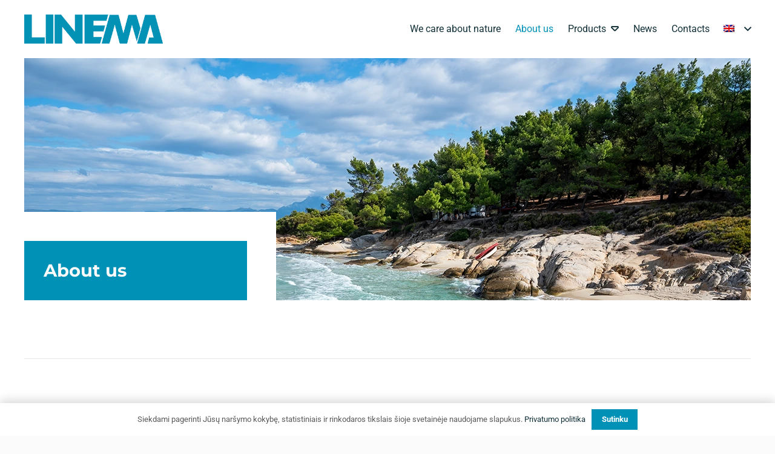

--- FILE ---
content_type: text/html; charset=UTF-8
request_url: https://www.linema.lt/en/about-us
body_size: 12925
content:
<!DOCTYPE HTML>
<html lang="en-US">
<head>
	<meta charset="UTF-8">
	<title>About us &#8211; Linema</title>
<meta name='robots' content='max-image-preview:large' />
	<style>img:is([sizes="auto" i], [sizes^="auto," i]) { contain-intrinsic-size: 3000px 1500px }</style>
	<link rel="alternate" hreflang="en" href="https://www.linema.lt/en/about-us" />
<link rel="alternate" hreflang="lt" href="https://www.linema.lt/apie-mus" />
<link rel="alternate" hreflang="x-default" href="https://www.linema.lt/apie-mus" />
<link rel="alternate" type="application/rss+xml" title="Linema &raquo; Feed" href="https://www.linema.lt/en/feed" />
<link rel="alternate" type="application/rss+xml" title="Linema &raquo; Comments Feed" href="https://www.linema.lt/en/comments/feed" />
<meta name="viewport" content="width=device-width, initial-scale=1">
<meta name="SKYPE_TOOLBAR" content="SKYPE_TOOLBAR_PARSER_COMPATIBLE">
<meta name="theme-color" content="#f3f3f3">
<meta property="og:title" content="About us &#8211; Linema">
<meta property="og:url" content="https://www.linema.lt/en/about-us">
<meta property="og:locale" content="en_US">
<meta property="og:site_name" content="Linema">
<meta property="og:type" content="website">
<meta property="og:image" content="https://www.linema.lt/wp-content/uploads/2022/08/filtrai-bg-1024x341.webp" itemprop="image">
<script>
window._wpemojiSettings = {"baseUrl":"https:\/\/s.w.org\/images\/core\/emoji\/16.0.1\/72x72\/","ext":".png","svgUrl":"https:\/\/s.w.org\/images\/core\/emoji\/16.0.1\/svg\/","svgExt":".svg","source":{"concatemoji":"https:\/\/www.linema.lt\/wp-includes\/js\/wp-emoji-release.min.js?ver=6.8.3"}};
/*! This file is auto-generated */
!function(s,n){var o,i,e;function c(e){try{var t={supportTests:e,timestamp:(new Date).valueOf()};sessionStorage.setItem(o,JSON.stringify(t))}catch(e){}}function p(e,t,n){e.clearRect(0,0,e.canvas.width,e.canvas.height),e.fillText(t,0,0);var t=new Uint32Array(e.getImageData(0,0,e.canvas.width,e.canvas.height).data),a=(e.clearRect(0,0,e.canvas.width,e.canvas.height),e.fillText(n,0,0),new Uint32Array(e.getImageData(0,0,e.canvas.width,e.canvas.height).data));return t.every(function(e,t){return e===a[t]})}function u(e,t){e.clearRect(0,0,e.canvas.width,e.canvas.height),e.fillText(t,0,0);for(var n=e.getImageData(16,16,1,1),a=0;a<n.data.length;a++)if(0!==n.data[a])return!1;return!0}function f(e,t,n,a){switch(t){case"flag":return n(e,"\ud83c\udff3\ufe0f\u200d\u26a7\ufe0f","\ud83c\udff3\ufe0f\u200b\u26a7\ufe0f")?!1:!n(e,"\ud83c\udde8\ud83c\uddf6","\ud83c\udde8\u200b\ud83c\uddf6")&&!n(e,"\ud83c\udff4\udb40\udc67\udb40\udc62\udb40\udc65\udb40\udc6e\udb40\udc67\udb40\udc7f","\ud83c\udff4\u200b\udb40\udc67\u200b\udb40\udc62\u200b\udb40\udc65\u200b\udb40\udc6e\u200b\udb40\udc67\u200b\udb40\udc7f");case"emoji":return!a(e,"\ud83e\udedf")}return!1}function g(e,t,n,a){var r="undefined"!=typeof WorkerGlobalScope&&self instanceof WorkerGlobalScope?new OffscreenCanvas(300,150):s.createElement("canvas"),o=r.getContext("2d",{willReadFrequently:!0}),i=(o.textBaseline="top",o.font="600 32px Arial",{});return e.forEach(function(e){i[e]=t(o,e,n,a)}),i}function t(e){var t=s.createElement("script");t.src=e,t.defer=!0,s.head.appendChild(t)}"undefined"!=typeof Promise&&(o="wpEmojiSettingsSupports",i=["flag","emoji"],n.supports={everything:!0,everythingExceptFlag:!0},e=new Promise(function(e){s.addEventListener("DOMContentLoaded",e,{once:!0})}),new Promise(function(t){var n=function(){try{var e=JSON.parse(sessionStorage.getItem(o));if("object"==typeof e&&"number"==typeof e.timestamp&&(new Date).valueOf()<e.timestamp+604800&&"object"==typeof e.supportTests)return e.supportTests}catch(e){}return null}();if(!n){if("undefined"!=typeof Worker&&"undefined"!=typeof OffscreenCanvas&&"undefined"!=typeof URL&&URL.createObjectURL&&"undefined"!=typeof Blob)try{var e="postMessage("+g.toString()+"("+[JSON.stringify(i),f.toString(),p.toString(),u.toString()].join(",")+"));",a=new Blob([e],{type:"text/javascript"}),r=new Worker(URL.createObjectURL(a),{name:"wpTestEmojiSupports"});return void(r.onmessage=function(e){c(n=e.data),r.terminate(),t(n)})}catch(e){}c(n=g(i,f,p,u))}t(n)}).then(function(e){for(var t in e)n.supports[t]=e[t],n.supports.everything=n.supports.everything&&n.supports[t],"flag"!==t&&(n.supports.everythingExceptFlag=n.supports.everythingExceptFlag&&n.supports[t]);n.supports.everythingExceptFlag=n.supports.everythingExceptFlag&&!n.supports.flag,n.DOMReady=!1,n.readyCallback=function(){n.DOMReady=!0}}).then(function(){return e}).then(function(){var e;n.supports.everything||(n.readyCallback(),(e=n.source||{}).concatemoji?t(e.concatemoji):e.wpemoji&&e.twemoji&&(t(e.twemoji),t(e.wpemoji)))}))}((window,document),window._wpemojiSettings);
</script>
<style id='wp-emoji-styles-inline-css'>

	img.wp-smiley, img.emoji {
		display: inline !important;
		border: none !important;
		box-shadow: none !important;
		height: 1em !important;
		width: 1em !important;
		margin: 0 0.07em !important;
		vertical-align: -0.1em !important;
		background: none !important;
		padding: 0 !important;
	}
</style>
<style id='classic-theme-styles-inline-css'>
/*! This file is auto-generated */
.wp-block-button__link{color:#fff;background-color:#32373c;border-radius:9999px;box-shadow:none;text-decoration:none;padding:calc(.667em + 2px) calc(1.333em + 2px);font-size:1.125em}.wp-block-file__button{background:#32373c;color:#fff;text-decoration:none}
</style>
<link rel='stylesheet' id='contact-form-7-css' href='https://www.linema.lt/wp-content/plugins/contact-form-7/includes/css/styles.css?ver=5.6.3' media='all' />
<link rel='stylesheet' id='us-theme-css' href='https://www.linema.lt/wp-content/uploads/us-assets/www.linema.lt.css?ver=8225c399' media='all' />
<script id="wpml-cookie-js-extra">
var wpml_cookies = {"wp-wpml_current_language":{"value":"en","expires":1,"path":"\/"}};
var wpml_cookies = {"wp-wpml_current_language":{"value":"en","expires":1,"path":"\/"}};
</script>
<script src="https://www.linema.lt/wp-content/plugins/sitepress-multilingual-cms/res/js/cookies/language-cookie.js?ver=476000" id="wpml-cookie-js" defer data-wp-strategy="defer"></script>
<link rel="https://api.w.org/" href="https://www.linema.lt/en/wp-json/" /><link rel="alternate" title="JSON" type="application/json" href="https://www.linema.lt/en/wp-json/wp/v2/pages/397" /><link rel="EditURI" type="application/rsd+xml" title="RSD" href="https://www.linema.lt/xmlrpc.php?rsd" />
<meta name="generator" content="WordPress 6.8.3" />
<link rel="canonical" href="https://www.linema.lt/en/about-us" />
<link rel='shortlink' href='https://www.linema.lt/en?p=397' />
<link rel="alternate" title="oEmbed (JSON)" type="application/json+oembed" href="https://www.linema.lt/en/wp-json/oembed/1.0/embed?url=https%3A%2F%2Fwww.linema.lt%2Fen%2Fabout-us" />
<link rel="alternate" title="oEmbed (XML)" type="text/xml+oembed" href="https://www.linema.lt/en/wp-json/oembed/1.0/embed?url=https%3A%2F%2Fwww.linema.lt%2Fen%2Fabout-us&#038;format=xml" />
<meta name="generator" content="WPML ver:4.7.6 stt:1,32;" />
		<script>
			if ( ! /Android|webOS|iPhone|iPad|iPod|BlackBerry|IEMobile|Opera Mini/i.test( navigator.userAgent ) ) {
				var root = document.getElementsByTagName( 'html' )[ 0 ]
				root.className += " no-touch";
			}
		</script>
		<meta name="generator" content="Powered by WPBakery Page Builder - drag and drop page builder for WordPress."/>
<link rel="icon" href="https://www.linema.lt/wp-content/uploads/2022/08/linema-favicon-150x150.png" sizes="32x32" />
<link rel="icon" href="https://www.linema.lt/wp-content/uploads/2022/08/linema-favicon-300x300.png" sizes="192x192" />
<link rel="apple-touch-icon" href="https://www.linema.lt/wp-content/uploads/2022/08/linema-favicon-300x300.png" />
<meta name="msapplication-TileImage" content="https://www.linema.lt/wp-content/uploads/2022/08/linema-favicon-300x300.png" />
<noscript><style> .wpb_animate_when_almost_visible { opacity: 1; }</style></noscript>		<style id="us-icon-fonts">@font-face{font-display:block;font-style:normal;font-family:"fontawesome";font-weight:900;src:url("https://www.linema.lt/wp-content/themes/linema/fonts/fa-solid-900.woff2?ver=1.8.2") format("woff2"),url("https://www.linema.lt/wp-content/themes/linema/fonts/fa-solid-900.woff?ver=1.8.2") format("woff")}.fas{font-family:"fontawesome";font-weight:900}@font-face{font-display:block;font-style:normal;font-family:"fontawesome";font-weight:400;src:url("https://www.linema.lt/wp-content/themes/linema/fonts/fa-regular-400.woff2?ver=1.8.2") format("woff2"),url("https://www.linema.lt/wp-content/themes/linema/fonts/fa-regular-400.woff?ver=1.8.2") format("woff")}.far{font-family:"fontawesome";font-weight:400}@font-face{font-display:block;font-style:normal;font-family:"fontawesome";font-weight:300;src:url("https://www.linema.lt/wp-content/themes/linema/fonts/fa-light-300.woff2?ver=1.8.2") format("woff2"),url("https://www.linema.lt/wp-content/themes/linema/fonts/fa-light-300.woff?ver=1.8.2") format("woff")}.fal{font-family:"fontawesome";font-weight:300}@font-face{font-display:block;font-style:normal;font-family:"Font Awesome 5 Duotone";font-weight:900;src:url("https://www.linema.lt/wp-content/themes/linema/fonts/fa-duotone-900.woff2?ver=1.8.2") format("woff2"),url("https://www.linema.lt/wp-content/themes/linema/fonts/fa-duotone-900.woff?ver=1.8.2") format("woff")}.fad{font-family:"Font Awesome 5 Duotone";font-weight:900}.fad{position:relative}.fad:before{position:absolute}.fad:after{opacity:0.4}@font-face{font-display:block;font-style:normal;font-family:"Font Awesome 5 Brands";font-weight:400;src:url("https://www.linema.lt/wp-content/themes/linema/fonts/fa-brands-400.woff2?ver=1.8.2") format("woff2"),url("https://www.linema.lt/wp-content/themes/linema/fonts/fa-brands-400.woff?ver=1.8.2") format("woff")}.fab{font-family:"Font Awesome 5 Brands";font-weight:400}@font-face{font-display:block;font-style:normal;font-family:"Material Icons";font-weight:400;src:url("https://www.linema.lt/wp-content/themes/linema/fonts/material-icons.woff2?ver=1.8.2") format("woff2"),url("https://www.linema.lt/wp-content/themes/linema/fonts/material-icons.woff?ver=1.8.2") format("woff")}.material-icons{font-family:"Material Icons";font-weight:400}</style>
				<style id="us-header-css"> .l-subheader.at_middle,.l-subheader.at_middle .w-dropdown-list,.l-subheader.at_middle .type_mobile .w-nav-list.level_1{background:var(--color-header-middle-bg);color:var(--color-header-middle-text)}.no-touch .l-subheader.at_middle a:hover,.no-touch .l-header.bg_transparent .l-subheader.at_middle .w-dropdown.opened a:hover{color:var(--color-header-middle-text-hover)}.l-header.bg_transparent:not(.sticky) .l-subheader.at_middle{background:var(--color-header-transparent-bg);color:var(--color-header-transparent-text)}.no-touch .l-header.bg_transparent:not(.sticky) .at_middle .w-cart-link:hover,.no-touch .l-header.bg_transparent:not(.sticky) .at_middle .w-text a:hover,.no-touch .l-header.bg_transparent:not(.sticky) .at_middle .w-html a:hover,.no-touch .l-header.bg_transparent:not(.sticky) .at_middle .w-nav>a:hover,.no-touch .l-header.bg_transparent:not(.sticky) .at_middle .w-menu a:hover,.no-touch .l-header.bg_transparent:not(.sticky) .at_middle .w-search>a:hover,.no-touch .l-header.bg_transparent:not(.sticky) .at_middle .w-dropdown a:hover,.no-touch .l-header.bg_transparent:not(.sticky) .at_middle .type_desktop .menu-item.level_1:hover>a{color:var(--color-header-transparent-text-hover)}.header_ver .l-header{background:var(--color-header-middle-bg);color:var(--color-header-middle-text)}@media (min-width:1201px){.hidden_for_default{display:none!important}.l-subheader.at_top{display:none}.l-subheader.at_bottom{display:none}.l-header{position:relative;z-index:111;width:100%}.l-subheader{margin:0 auto}.l-subheader.width_full{padding-left:1.5rem;padding-right:1.5rem}.l-subheader-h{display:flex;align-items:center;position:relative;margin:0 auto;height:inherit}.w-header-show{display:none}.l-header.pos_fixed{position:fixed;left:0}.l-header.pos_fixed:not(.notransition) .l-subheader{transition-property:transform,background,box-shadow,line-height,height;transition-duration:0.3s;transition-timing-function:cubic-bezier(.78,.13,.15,.86)}.header_hor .l-header.sticky_auto_hide{transition:transform 0.3s cubic-bezier(.78,.13,.15,.86) 0.1s}.header_hor .l-header.sticky_auto_hide.down{transform:translateY(-110%)}.l-header.bg_transparent:not(.sticky) .l-subheader{box-shadow:none!important;background:none}.l-header.bg_transparent~.l-main .l-section.width_full.height_auto:first-of-type>.l-section-h{padding-top:0!important;padding-bottom:0!important}.l-header.pos_static.bg_transparent{position:absolute;left:0}.l-subheader.width_full .l-subheader-h{max-width:none!important}.l-header.shadow_thin .l-subheader.at_middle,.l-header.shadow_thin .l-subheader.at_bottom{box-shadow:0 1px 0 rgba(0,0,0,0.08)}.l-header.shadow_wide .l-subheader.at_middle,.l-header.shadow_wide .l-subheader.at_bottom{box-shadow:0 3px 5px -1px rgba(0,0,0,0.1),0 2px 1px -1px rgba(0,0,0,0.05)}.header_hor .l-subheader-cell>.w-cart{margin-left:0;margin-right:0}:root{--header-height:96px;--header-sticky-height:60px}.l-header:before{content:'96'}.l-header.sticky:before{content:'60'}.l-subheader.at_top{line-height:40px;height:40px}.l-header.sticky .l-subheader.at_top{line-height:40px;height:40px}.l-subheader.at_middle{line-height:96px;height:96px}.l-header.sticky .l-subheader.at_middle{line-height:60px;height:60px}.l-subheader.at_bottom{line-height:50px;height:50px}.l-header.sticky .l-subheader.at_bottom{line-height:50px;height:50px}.headerinpos_above .l-header.pos_fixed{overflow:hidden;transition:transform 0.3s;transform:translate3d(0,-100%,0)}.headerinpos_above .l-header.pos_fixed.sticky{overflow:visible;transform:none}.headerinpos_above .l-header.pos_fixed~.l-section>.l-section-h,.headerinpos_above .l-header.pos_fixed~.l-main .l-section:first-of-type>.l-section-h{padding-top:0!important}.headerinpos_below .l-header.pos_fixed:not(.sticky){position:absolute;top:100%}.headerinpos_below .l-header.pos_fixed~.l-main>.l-section:first-of-type>.l-section-h{padding-top:0!important}.headerinpos_below .l-header.pos_fixed~.l-main .l-section.full_height:nth-of-type(2){min-height:100vh}.headerinpos_below .l-header.pos_fixed~.l-main>.l-section:nth-of-type(2)>.l-section-h{padding-top:var(--header-height)}.headerinpos_bottom .l-header.pos_fixed:not(.sticky){position:absolute;top:100vh}.headerinpos_bottom .l-header.pos_fixed~.l-main>.l-section:first-of-type>.l-section-h{padding-top:0!important}.headerinpos_bottom .l-header.pos_fixed~.l-main>.l-section:first-of-type>.l-section-h{padding-bottom:var(--header-height)}.headerinpos_bottom .l-header.pos_fixed.bg_transparent~.l-main .l-section.valign_center:not(.height_auto):first-of-type>.l-section-h{top:calc( var(--header-height) / 2 )}.headerinpos_bottom .l-header.pos_fixed:not(.sticky) .w-cart-dropdown,.headerinpos_bottom .l-header.pos_fixed:not(.sticky) .w-nav.type_desktop .w-nav-list.level_2{bottom:100%;transform-origin:0 100%}.headerinpos_bottom .l-header.pos_fixed:not(.sticky) .w-nav.type_mobile.m_layout_dropdown .w-nav-list.level_1{top:auto;bottom:100%;box-shadow:var(--box-shadow-up)}.headerinpos_bottom .l-header.pos_fixed:not(.sticky) .w-nav.type_desktop .w-nav-list.level_3,.headerinpos_bottom .l-header.pos_fixed:not(.sticky) .w-nav.type_desktop .w-nav-list.level_4{top:auto;bottom:0;transform-origin:0 100%}.headerinpos_bottom .l-header.pos_fixed:not(.sticky) .w-dropdown-list{top:auto;bottom:-0.4em;padding-top:0.4em;padding-bottom:2.4em}.admin-bar .l-header.pos_static.bg_solid~.l-main .l-section.full_height:first-of-type{min-height:calc( 100vh - var(--header-height) - 32px )}.admin-bar .l-header.pos_fixed:not(.sticky_auto_hide)~.l-main .l-section.full_height:not(:first-of-type){min-height:calc( 100vh - var(--header-sticky-height) - 32px )}.admin-bar.headerinpos_below .l-header.pos_fixed~.l-main .l-section.full_height:nth-of-type(2){min-height:calc(100vh - 32px)}}@media (min-width:994px) and (max-width:1200px){.hidden_for_default{display:none!important}.l-subheader.at_top{display:none}.l-subheader.at_bottom{display:none}.l-header{position:relative;z-index:111;width:100%}.l-subheader{margin:0 auto}.l-subheader.width_full{padding-left:1.5rem;padding-right:1.5rem}.l-subheader-h{display:flex;align-items:center;position:relative;margin:0 auto;height:inherit}.w-header-show{display:none}.l-header.pos_fixed{position:fixed;left:0}.l-header.pos_fixed:not(.notransition) .l-subheader{transition-property:transform,background,box-shadow,line-height,height;transition-duration:0.3s;transition-timing-function:cubic-bezier(.78,.13,.15,.86)}.header_hor .l-header.sticky_auto_hide{transition:transform 0.3s cubic-bezier(.78,.13,.15,.86) 0.1s}.header_hor .l-header.sticky_auto_hide.down{transform:translateY(-110%)}.l-header.bg_transparent:not(.sticky) .l-subheader{box-shadow:none!important;background:none}.l-header.bg_transparent~.l-main .l-section.width_full.height_auto:first-of-type>.l-section-h{padding-top:0!important;padding-bottom:0!important}.l-header.pos_static.bg_transparent{position:absolute;left:0}.l-subheader.width_full .l-subheader-h{max-width:none!important}.l-header.shadow_thin .l-subheader.at_middle,.l-header.shadow_thin .l-subheader.at_bottom{box-shadow:0 1px 0 rgba(0,0,0,0.08)}.l-header.shadow_wide .l-subheader.at_middle,.l-header.shadow_wide .l-subheader.at_bottom{box-shadow:0 3px 5px -1px rgba(0,0,0,0.1),0 2px 1px -1px rgba(0,0,0,0.05)}.header_hor .l-subheader-cell>.w-cart{margin-left:0;margin-right:0}:root{--header-height:96px;--header-sticky-height:60px}.l-header:before{content:'96'}.l-header.sticky:before{content:'60'}.l-subheader.at_top{line-height:40px;height:40px}.l-header.sticky .l-subheader.at_top{line-height:40px;height:40px}.l-subheader.at_middle{line-height:96px;height:96px}.l-header.sticky .l-subheader.at_middle{line-height:60px;height:60px}.l-subheader.at_bottom{line-height:50px;height:50px}.l-header.sticky .l-subheader.at_bottom{line-height:50px;height:50px}.headerinpos_above .l-header.pos_fixed{overflow:hidden;transition:transform 0.3s;transform:translate3d(0,-100%,0)}.headerinpos_above .l-header.pos_fixed.sticky{overflow:visible;transform:none}.headerinpos_above .l-header.pos_fixed~.l-section>.l-section-h,.headerinpos_above .l-header.pos_fixed~.l-main .l-section:first-of-type>.l-section-h{padding-top:0!important}.headerinpos_below .l-header.pos_fixed:not(.sticky){position:absolute;top:100%}.headerinpos_below .l-header.pos_fixed~.l-main>.l-section:first-of-type>.l-section-h{padding-top:0!important}.headerinpos_below .l-header.pos_fixed~.l-main .l-section.full_height:nth-of-type(2){min-height:100vh}.headerinpos_below .l-header.pos_fixed~.l-main>.l-section:nth-of-type(2)>.l-section-h{padding-top:var(--header-height)}.headerinpos_bottom .l-header.pos_fixed:not(.sticky){position:absolute;top:100vh}.headerinpos_bottom .l-header.pos_fixed~.l-main>.l-section:first-of-type>.l-section-h{padding-top:0!important}.headerinpos_bottom .l-header.pos_fixed~.l-main>.l-section:first-of-type>.l-section-h{padding-bottom:var(--header-height)}.headerinpos_bottom .l-header.pos_fixed.bg_transparent~.l-main .l-section.valign_center:not(.height_auto):first-of-type>.l-section-h{top:calc( var(--header-height) / 2 )}.headerinpos_bottom .l-header.pos_fixed:not(.sticky) .w-cart-dropdown,.headerinpos_bottom .l-header.pos_fixed:not(.sticky) .w-nav.type_desktop .w-nav-list.level_2{bottom:100%;transform-origin:0 100%}.headerinpos_bottom .l-header.pos_fixed:not(.sticky) .w-nav.type_mobile.m_layout_dropdown .w-nav-list.level_1{top:auto;bottom:100%;box-shadow:var(--box-shadow-up)}.headerinpos_bottom .l-header.pos_fixed:not(.sticky) .w-nav.type_desktop .w-nav-list.level_3,.headerinpos_bottom .l-header.pos_fixed:not(.sticky) .w-nav.type_desktop .w-nav-list.level_4{top:auto;bottom:0;transform-origin:0 100%}.headerinpos_bottom .l-header.pos_fixed:not(.sticky) .w-dropdown-list{top:auto;bottom:-0.4em;padding-top:0.4em;padding-bottom:2.4em}.admin-bar .l-header.pos_static.bg_solid~.l-main .l-section.full_height:first-of-type{min-height:calc( 100vh - var(--header-height) - 32px )}.admin-bar .l-header.pos_fixed:not(.sticky_auto_hide)~.l-main .l-section.full_height:not(:first-of-type){min-height:calc( 100vh - var(--header-sticky-height) - 32px )}.admin-bar.headerinpos_below .l-header.pos_fixed~.l-main .l-section.full_height:nth-of-type(2){min-height:calc(100vh - 32px)}}@media (min-width:601px) and (max-width:993px){.hidden_for_default{display:none!important}.l-subheader.at_top{display:none}.l-subheader.at_bottom{display:none}.l-header{position:relative;z-index:111;width:100%}.l-subheader{margin:0 auto}.l-subheader.width_full{padding-left:1.5rem;padding-right:1.5rem}.l-subheader-h{display:flex;align-items:center;position:relative;margin:0 auto;height:inherit}.w-header-show{display:none}.l-header.pos_fixed{position:fixed;left:0}.l-header.pos_fixed:not(.notransition) .l-subheader{transition-property:transform,background,box-shadow,line-height,height;transition-duration:0.3s;transition-timing-function:cubic-bezier(.78,.13,.15,.86)}.header_hor .l-header.sticky_auto_hide{transition:transform 0.3s cubic-bezier(.78,.13,.15,.86) 0.1s}.header_hor .l-header.sticky_auto_hide.down{transform:translateY(-110%)}.l-header.bg_transparent:not(.sticky) .l-subheader{box-shadow:none!important;background:none}.l-header.bg_transparent~.l-main .l-section.width_full.height_auto:first-of-type>.l-section-h{padding-top:0!important;padding-bottom:0!important}.l-header.pos_static.bg_transparent{position:absolute;left:0}.l-subheader.width_full .l-subheader-h{max-width:none!important}.l-header.shadow_thin .l-subheader.at_middle,.l-header.shadow_thin .l-subheader.at_bottom{box-shadow:0 1px 0 rgba(0,0,0,0.08)}.l-header.shadow_wide .l-subheader.at_middle,.l-header.shadow_wide .l-subheader.at_bottom{box-shadow:0 3px 5px -1px rgba(0,0,0,0.1),0 2px 1px -1px rgba(0,0,0,0.05)}.header_hor .l-subheader-cell>.w-cart{margin-left:0;margin-right:0}:root{--header-height:72px;--header-sticky-height:72px}.l-header:before{content:'72'}.l-header.sticky:before{content:'72'}.l-subheader.at_top{line-height:40px;height:40px}.l-header.sticky .l-subheader.at_top{line-height:40px;height:40px}.l-subheader.at_middle{line-height:72px;height:72px}.l-header.sticky .l-subheader.at_middle{line-height:72px;height:72px}.l-subheader.at_bottom{line-height:50px;height:50px}.l-header.sticky .l-subheader.at_bottom{line-height:50px;height:50px}}@media (max-width:600px){.hidden_for_default{display:none!important}.l-subheader.at_top{display:none}.l-subheader.at_bottom{display:none}.l-header{position:relative;z-index:111;width:100%}.l-subheader{margin:0 auto}.l-subheader.width_full{padding-left:1.5rem;padding-right:1.5rem}.l-subheader-h{display:flex;align-items:center;position:relative;margin:0 auto;height:inherit}.w-header-show{display:none}.l-header.pos_fixed{position:fixed;left:0}.l-header.pos_fixed:not(.notransition) .l-subheader{transition-property:transform,background,box-shadow,line-height,height;transition-duration:0.3s;transition-timing-function:cubic-bezier(.78,.13,.15,.86)}.header_hor .l-header.sticky_auto_hide{transition:transform 0.3s cubic-bezier(.78,.13,.15,.86) 0.1s}.header_hor .l-header.sticky_auto_hide.down{transform:translateY(-110%)}.l-header.bg_transparent:not(.sticky) .l-subheader{box-shadow:none!important;background:none}.l-header.bg_transparent~.l-main .l-section.width_full.height_auto:first-of-type>.l-section-h{padding-top:0!important;padding-bottom:0!important}.l-header.pos_static.bg_transparent{position:absolute;left:0}.l-subheader.width_full .l-subheader-h{max-width:none!important}.l-header.shadow_thin .l-subheader.at_middle,.l-header.shadow_thin .l-subheader.at_bottom{box-shadow:0 1px 0 rgba(0,0,0,0.08)}.l-header.shadow_wide .l-subheader.at_middle,.l-header.shadow_wide .l-subheader.at_bottom{box-shadow:0 3px 5px -1px rgba(0,0,0,0.1),0 2px 1px -1px rgba(0,0,0,0.05)}.header_hor .l-subheader-cell>.w-cart{margin-left:0;margin-right:0}:root{--header-height:72px;--header-sticky-height:72px}.l-header:before{content:'72'}.l-header.sticky:before{content:'72'}.l-subheader.at_top{line-height:40px;height:40px}.l-header.sticky .l-subheader.at_top{line-height:40px;height:40px}.l-subheader.at_middle{line-height:72px;height:72px}.l-header.sticky .l-subheader.at_middle{line-height:72px;height:72px}.l-subheader.at_bottom{line-height:50px;height:50px}.l-header.sticky .l-subheader.at_bottom{line-height:50px;height:50px}}@media (min-width:1201px){.ush_image_1{height:3rem!important}.l-header.sticky .ush_image_1{height:3rem!important}}@media (min-width:994px) and (max-width:1200px){.ush_image_1{height:3rem!important}.l-header.sticky .ush_image_1{height:3rem!important}}@media (min-width:601px) and (max-width:993px){.ush_image_1{height:1.5rem!important}.l-header.sticky .ush_image_1{height:1.5rem!important}}@media (max-width:600px){.ush_image_1{height:1.5rem!important}.l-header.sticky .ush_image_1{height:1.5rem!important}}.header_hor .ush_menu_1.type_desktop .menu-item.level_1>a:not(.w-btn){padding-left:0.75rem;padding-right:0.75rem}.header_hor .ush_menu_1.type_desktop .menu-item.level_1>a.w-btn{margin-left:0.75rem;margin-right:0.75rem}.header_hor .ush_menu_1.type_desktop.align-edges>.w-nav-list.level_1{margin-left:-0.75rem;margin-right:-0.75rem}.header_ver .ush_menu_1.type_desktop .menu-item.level_1>a:not(.w-btn){padding-top:0.75rem;padding-bottom:0.75rem}.header_ver .ush_menu_1.type_desktop .menu-item.level_1>a.w-btn{margin-top:0.75rem;margin-bottom:0.75rem}.ush_menu_1.type_desktop .menu-item-has-children.level_1>a>.w-nav-arrow{display:inline-block}.ush_menu_1.type_desktop .menu-item:not(.level_1){font-size:}.ush_menu_1.type_mobile .w-nav-anchor.level_1,.ush_menu_1.type_mobile .w-nav-anchor.level_1 + .w-nav-arrow{font-size:}.ush_menu_1.type_mobile .w-nav-anchor:not(.level_1),.ush_menu_1.type_mobile .w-nav-anchor:not(.level_1) + .w-nav-arrow{font-size:}@media (min-width:1201px){.ush_menu_1 .w-nav-icon{font-size:1.5rem}}@media (min-width:994px) and (max-width:1200px){.ush_menu_1 .w-nav-icon{font-size:1.5rem}}@media (min-width:601px) and (max-width:993px){.ush_menu_1 .w-nav-icon{font-size:1.5rem}}@media (max-width:600px){.ush_menu_1 .w-nav-icon{font-size:1.5rem}}.ush_menu_1 .w-nav-icon>div{border-width:3px}@media screen and (max-width:992px){.w-nav.ush_menu_1>.w-nav-list.level_1{display:none}.ush_menu_1 .w-nav-control{display:block}}.ush_menu_1 .menu-item.level_1>a:not(.w-btn):focus,.no-touch .ush_menu_1 .menu-item.level_1.opened>a:not(.w-btn),.no-touch .ush_menu_1 .menu-item.level_1:hover>a:not(.w-btn){background:transparent;color:var(--color-header-middle-text-hover)}.ush_menu_1 .menu-item.level_1.current-menu-item>a:not(.w-btn),.ush_menu_1 .menu-item.level_1.current-menu-ancestor>a:not(.w-btn),.ush_menu_1 .menu-item.level_1.current-page-ancestor>a:not(.w-btn){background:transparent;color:var(--color-header-middle-text-hover)}.l-header.bg_transparent:not(.sticky) .ush_menu_1.type_desktop .menu-item.level_1.current-menu-item>a:not(.w-btn),.l-header.bg_transparent:not(.sticky) .ush_menu_1.type_desktop .menu-item.level_1.current-menu-ancestor>a:not(.w-btn),.l-header.bg_transparent:not(.sticky) .ush_menu_1.type_desktop .menu-item.level_1.current-page-ancestor>a:not(.w-btn){background:transparent;color:var(--color-header-transparent-text-hover)}.ush_menu_1 .w-nav-list:not(.level_1){background:var(--color-header-middle-bg);color:var(--color-header-middle-text)}.no-touch .ush_menu_1 .menu-item:not(.level_1)>a:focus,.no-touch .ush_menu_1 .menu-item:not(.level_1):hover>a{background:var(--color-header-middle-bg);color:var(--color-header-middle-text-hover)}.ush_menu_1 .menu-item:not(.level_1).current-menu-item>a,.ush_menu_1 .menu-item:not(.level_1).current-menu-ancestor>a,.ush_menu_1 .menu-item:not(.level_1).current-page-ancestor>a{background:var(--color-header-middle-bg);color:var(--color-header-middle-text-hover)}</style>
		<!-- Google tag (gtag.js) -->
<script async src="https://www.googletagmanager.com/gtag/js?id=G-RLX62900G1"></script>
<script>
  window.dataLayer = window.dataLayer || [];
  function gtag(){dataLayer.push(arguments);}
  gtag('js', new Date());

  gtag('config', 'G-RLX62900G1');
</script><style id="us-design-options-css">.us_custom_0b6b9a32{padding-bottom:6rem!important}.us_custom_27763ed3{padding-top:3rem!important;padding-bottom:3rem!important}.us_custom_67001bc8{padding-top:0.75rem!important;padding-bottom:0.75rem!important}.us_custom_54456bbe{text-align:right!important}.us_custom_8f7dc2ff{max-height:25rem!important}@media (min-width:994px) and (max-width:1200px){.us_custom_0b6b9a32{padding-bottom:6rem!important}.us_custom_27763ed3{padding-top:3rem!important;padding-bottom:3rem!important}.us_custom_54456bbe{text-align:right!important}}@media (min-width:601px) and (max-width:993px){.us_custom_0b6b9a32{padding-bottom:3rem!important}.us_custom_27763ed3{padding-top:3rem!important;padding-bottom:3rem!important}.us_custom_54456bbe{text-align:left!important}}@media (max-width:600px){.us_custom_0b6b9a32{padding-bottom:1.5rem!important}.us_custom_27763ed3{padding-top:1.5rem!important;padding-bottom:1.5rem!important}.us_custom_54456bbe{text-align:left!important}}</style></head>
<body class="wp-singular page-template-default page page-id-397 wp-theme-linema l-body Linema_1.8.2 us-core_1.8.2 header_hor rounded_none headerinpos_top state_default wpb-js-composer js-comp-ver-6.9.0 vc_responsive" itemscope itemtype="https://schema.org/WebPage">

<div class="l-canvas type_wide">
	<header id="page-header" class="l-header pos_static shadow_none bg_solid id_503" itemscope itemtype="https://schema.org/WPHeader"><div class="l-subheader at_middle"><div class="l-subheader-h"><div class="l-subheader-cell at_left"><div class="w-image ush_image_1"><a href="/en/" aria-label="Link" class="w-image-h"><img width="1489" height="312" src="https://www.linema.lt/wp-content/uploads/2022/06/logo__linema.webp" class="attachment-full size-full" alt="" decoding="async" fetchpriority="high" srcset="https://www.linema.lt/wp-content/uploads/2022/06/logo__linema.webp 1489w, https://www.linema.lt/wp-content/uploads/2022/06/logo__linema-300x63.webp 300w, https://www.linema.lt/wp-content/uploads/2022/06/logo__linema-1024x215.webp 1024w" sizes="(max-width: 1489px) 100vw, 1489px" /></a></div></div><div class="l-subheader-cell at_center"></div><div class="l-subheader-cell at_right"><nav class="w-nav type_desktop ush_menu_1 theme__menu align-edges dropdown_height m_align_none m_layout_dropdown" itemscope itemtype="https://schema.org/SiteNavigationElement"><a class="w-nav-control" aria-label="Menu" href="#"><div class="w-nav-icon"><div></div></div></a><ul class="w-nav-list level_1 hide_for_mobiles hover_simple"><li id="menu-item-125" class="menu-item menu-item-type-post_type menu-item-object-page menu-item-home w-nav-item level_1 menu-item-125"><a class="w-nav-anchor level_1" href="https://www.linema.lt/en"><span class="w-nav-title">We care about nature</span><span class="w-nav-arrow"></span></a></li><li id="menu-item-126" class="menu-item menu-item-type-post_type menu-item-object-page current-menu-item page_item page-item-397 current_page_item w-nav-item level_1 menu-item-126"><a class="w-nav-anchor level_1" href="https://www.linema.lt/en/about-us"><span class="w-nav-title">About us</span><span class="w-nav-arrow"></span></a></li><li id="menu-item-130" class="menu-item menu-item-type-post_type menu-item-object-page menu-item-has-children w-nav-item level_1 menu-item-130"><a class="w-nav-anchor level_1" href="https://www.linema.lt/en/products"><span class="w-nav-title">Products</span><span class="w-nav-arrow"></span></a><ul class="w-nav-list level_2"><li id="menu-item-175" class="menu-item menu-item-type-taxonomy menu-item-object-produktu_kategorijos w-nav-item level_2 menu-item-175"><a class="w-nav-anchor level_2" href="https://www.linema.lt/en/naujiena/produktu-kategorijos/filtrai-en"><span class="w-nav-title">Filters</span><span class="w-nav-arrow"></span></a></li><li id="menu-item-174" class="menu-item menu-item-type-taxonomy menu-item-object-produktu_kategorijos w-nav-item level_2 menu-item-174"><a class="w-nav-anchor level_2" href="https://www.linema.lt/en/naujiena/produktu-kategorijos/absorbents"><span class="w-nav-title">Absorbents</span><span class="w-nav-arrow"></span></a></li><li id="menu-item-176" class="menu-item menu-item-type-taxonomy menu-item-object-produktu_kategorijos w-nav-item level_2 menu-item-176"><a class="w-nav-anchor level_2" href="https://www.linema.lt/en/naujiena/produktu-kategorijos/medicininiai-produktai-en"><span class="w-nav-title">Medical products</span><span class="w-nav-arrow"></span></a></li></ul></li><li id="menu-item-127" class="menu-item menu-item-type-post_type menu-item-object-page w-nav-item level_1 menu-item-127"><a class="w-nav-anchor level_1" href="https://www.linema.lt/en/naujienos"><span class="w-nav-title">News</span><span class="w-nav-arrow"></span></a></li><li id="menu-item-128" class="menu-item menu-item-type-post_type menu-item-object-page w-nav-item level_1 menu-item-128"><a class="w-nav-anchor level_1" href="https://www.linema.lt/en/contacts"><span class="w-nav-title">Contacts</span><span class="w-nav-arrow"></span></a></li><li class="w-nav-close"></li></ul><div class="w-nav-options hidden" onclick='return {&quot;mobileWidth&quot;:993,&quot;mobileBehavior&quot;:1}'></div></nav><div class="w-dropdown ush_dropdown_1 source_wpml dropdown_height drop_to_right open_on_click"><div class="w-dropdown-h"><div class="w-dropdown-current"><a class="w-dropdown-item" href="#"><img src="https://www.linema.lt/wp-content/plugins/sitepress-multilingual-cms/res/flags/en.png" alt="en" /><span class="w-dropdown-item-title"></span></a></div><div class="w-dropdown-list"><div class="w-dropdown-list-h"><a href="https://www.linema.lt/apie-mus" class="w-dropdown-item smooth-scroll"><img src="https://www.linema.lt/wp-content/plugins/sitepress-multilingual-cms/res/flags/lt.png" alt="lt" /><span class="w-dropdown-item-title"></span></a></div></div></div></div></div></div></div><div class="l-subheader for_hidden hidden"></div></header><main id="page-content" class="l-main" itemprop="mainContentOfPage">
	<section class="l-section wpb_row height_auto"><div class="l-section-h i-cf"><div class="g-cols vc_row via_flex valign_top type_default stacking_default"><div class="vc_col-sm-12 wpb_column vc_column_container"><div class="vc_column-inner"><div class="wpb_wrapper"><div class="w-vwrapper theme__layout-wrapper layout-wrapper__hero align_none valign_top" style="--vwrapper-gap:0"><div class="w-post-elm post_image us_custom_8f7dc2ff"><img decoding="async" width="1200" height="400" src="https://www.linema.lt/wp-content/uploads/2022/08/filtrai-bg.webp" class="attachment-full size-full wp-post-image" alt="" srcset="https://www.linema.lt/wp-content/uploads/2022/08/filtrai-bg.webp 1200w, https://www.linema.lt/wp-content/uploads/2022/08/filtrai-bg-300x100.webp 300w, https://www.linema.lt/wp-content/uploads/2022/08/filtrai-bg-1024x341.webp 1024w" sizes="(max-width: 1200px) 100vw, 1200px" /></div><h1 class="w-post-elm post_title entry-title color_link_inherit">About us</h1></div><div class="w-separator size_custom with_line width_default thick_1 style_solid color_border align_center" style="height:12rem" id="mc96"><style>@media(max-width:992px){ #mc96{height:3rem!important}}</style><div class="w-separator-h"></div></div></div></div></div></div></div></section>
<section class="l-section wpb_row us_custom_0b6b9a32 height_auto"><div class="l-section-h i-cf"><div class="g-cols vc_row via_flex valign_top type_default stacking_default"><div class="vc_col-sm-8 wpb_column vc_column_container"><div class="vc_column-inner"><div class="wpb_wrapper"><div class="w-vwrapper align_none valign_top" style="--vwrapper-gap:3rem"><div class="w-iconbox theme__iconbox iconpos_left style_default color_primary align_left"><div class="w-iconbox-icon"><i class="fas fa-leaf"></i></div><div class="w-iconbox-meta"><h2 class="w-iconbox-title">Vision</h2><div class="w-iconbox-text"><p>To become one of the leaders in the field of our operations and the most attractive partner for customers looking for innovative solutions.</p>
</div></div></div><div class="w-iconbox theme__iconbox iconpos_left style_default color_primary align_left"><div class="w-iconbox-icon"><i class="fas fa-leaf"></i></div><div class="w-iconbox-meta"><h2 class="w-iconbox-title">Goal</h2><div class="w-iconbox-text"><p>Best value for money.</p>
</div></div></div><div class="w-iconbox theme__iconbox iconpos_left style_default color_primary align_left"><div class="w-iconbox-icon"><i class="fas fa-leaf"></i></div><div class="w-iconbox-meta"><h2 class="w-iconbox-title">Mission</h2><div class="w-iconbox-text"><p>Create relationships with customers based on responsibility and trust. Provide high quality products and services that will help them to continuously grow and improve.</p>
</div></div></div><div class="w-iconbox theme__iconbox iconpos_left style_default color_primary align_left"><div class="w-iconbox-icon"><i class="fas fa-leaf"></i></div><div class="w-iconbox-meta"><h2 class="w-iconbox-title">Values</h2><div class="w-iconbox-text"><p><strong>Employees</strong>: We value employees as the company&#8217;s greatest asset.<br />
<strong>Responsibility</strong>: We fulfill obligations and agreements.<br />
<strong>Integrity</strong>: We work consistently, honestly and reliably.<br />
<strong>Respect</strong>: We listen to our customers&#8217; wishes and expectations.<br />
<strong>Team spirit</strong>: We accept challenges and work as a team.<br />
<strong>Transparency</strong>: We provide all information. We are open and honest. We appreciate feedback.</p>
</div></div></div></div></div></div></div><div class="vc_col-sm-4 wpb_column vc_column_container"><div class="vc_column-inner"><div class="wpb_wrapper"><div class="w-vwrapper theme__layout-wrapper layout-wrapper__collage collage__alternative align_none valign_top" style="--vwrapper-gap:0"><div class="w-image has_ratio align_none"><div class="w-image-h"><div style="padding-bottom:100%"></div><img decoding="async" width="380" height="380" src="https://www.linema.lt/wp-content/uploads/2022/08/apie-mus-sm-1.webp" class="attachment-full size-full" alt="" srcset="https://www.linema.lt/wp-content/uploads/2022/08/apie-mus-sm-1.webp 380w, https://www.linema.lt/wp-content/uploads/2022/08/apie-mus-sm-1-300x300.webp 300w, https://www.linema.lt/wp-content/uploads/2022/08/apie-mus-sm-1-150x150.webp 150w" sizes="(max-width: 380px) 100vw, 380px" /></div></div><div class="w-image has_ratio align_none"><div class="w-image-h"><div style="padding-bottom:100%"></div><img loading="lazy" decoding="async" width="380" height="380" src="https://www.linema.lt/wp-content/uploads/2022/08/apie-mus-sm-3.webp" class="attachment-full size-full" alt="" srcset="https://www.linema.lt/wp-content/uploads/2022/08/apie-mus-sm-3.webp 380w, https://www.linema.lt/wp-content/uploads/2022/08/apie-mus-sm-3-300x300.webp 300w, https://www.linema.lt/wp-content/uploads/2022/08/apie-mus-sm-3-150x150.webp 150w" sizes="auto, (max-width: 380px) 100vw, 380px" /></div></div></div></div></div></div></div></div></section><section class="l-section wpb_row us_custom_0b6b9a32 height_auto"><div class="l-section-h i-cf"><div class="g-cols vc_row via_flex valign_top type_default stacking_default"><div class="vc_col-sm-12 wpb_column vc_column_container"><div class="vc_column-inner"><div class="wpb_wrapper"><div class="w-hwrapper theme__layout-wrapper layout-wrapper__call-to-action align_none valign_top" style="--hwrapper-gap:0"><div class="w-image has_ratio align_none"><div class="w-image-h"><div style="padding-bottom:33.3333%"></div><img loading="lazy" decoding="async" width="1200" height="400" src="https://www.linema.lt/wp-content/uploads/2022/08/apie-mus-bg-2.webp" class="attachment-full size-full" alt="" srcset="https://www.linema.lt/wp-content/uploads/2022/08/apie-mus-bg-2.webp 1200w, https://www.linema.lt/wp-content/uploads/2022/08/apie-mus-bg-2-300x100.webp 300w, https://www.linema.lt/wp-content/uploads/2022/08/apie-mus-bg-2-1024x341.webp 1024w" sizes="auto, (max-width: 1200px) 100vw, 1200px" /></div></div><div class="w-vwrapper call-to-action__card align_none valign_top" style="--vwrapper-gap:1.5rem"><h2 class="w-text"><span class="w-text-h"><span class="w-text-value">Let&#8217;s get in touch!</span></span></h2><div class="wpb_text_column"><div class="wpb_wrapper"><p>Contact our manager and we will provide you with the most suitable product solution.</p>
</div></div><div class="w-btn-wrapper align_none"><a class="w-btn us-btn-style_3 icon_atright" title="Contacts" href="http://linema.lt/kontaktai"><span class="w-btn-label">Contacts</span><i class="fas fa-caret-right"></i></a></div></div></div></div></div></div></div></div></section>
</main>

</div>
	<footer id="page-footer" class="l-footer" itemscope itemtype="https://schema.org/WPFooter">
		<section class="l-section wpb_row height_auto color_footer-bottom"><div class="l-section-h i-cf"><div class="g-cols vc_row via_flex valign_top type_default stacking_default"><div class="vc_col-sm-12 wpb_column vc_column_container"><div class="vc_column-inner"><div class="wpb_wrapper"><div class="g-cols wpb_row us_custom_27763ed3 via_flex valign_top type_default stacking_default"><div class="vc_col-sm-4 wpb_column vc_column_container"><div class="vc_column-inner"><div class="wpb_wrapper"><div class="w-vwrapper align_none valign_top" style="--vwrapper-gap:0"><div class="w-text theme__text text__h6"><span class="w-text-h"><span class="w-text-value">Manufactured products</span></span></div><div class="w-separator size_custom with_line width_default thick_1 style_solid color_border align_center" style="height:1.5rem"><div class="w-separator-h"></div></div><div class="w-menu theme__simple-menu simple-menu__footer layout_ver style_links us_menu_1" style="--main-gap:0.5rem;--main-ver-indent:0.8em;--main-hor-indent:0.8em;"><ul id="menu-menu-footer-primary-navigation" class="menu"><li id="menu-item-232" class="menu-item menu-item-type-taxonomy menu-item-object-produktu_kategorijos menu-item-232"><a href="https://www.linema.lt/en/naujiena/produktu-kategorijos/absorbents">Absorbents</a></li><li id="menu-item-233" class="menu-item menu-item-type-taxonomy menu-item-object-produktu_kategorijos menu-item-233"><a href="https://www.linema.lt/en/naujiena/produktu-kategorijos/filtrai-en">Filters</a></li><li id="menu-item-234" class="menu-item menu-item-type-taxonomy menu-item-object-produktu_kategorijos menu-item-234"><a href="https://www.linema.lt/en/naujiena/produktu-kategorijos/medicininiai-produktai-en">Medical products</a></li></ul><style>.us_menu_1 .menu>li>a{color:inherit}@media ( max-width:600px ){.us_menu_1 .menu{display:block!important}.us_menu_1 .menu>li{margin:0 0 var(--main-gap,0.5rem)!important}}</style></div></div></div></div></div><div class="vc_col-sm-4 wpb_column vc_column_container"><div class="vc_column-inner"><div class="wpb_wrapper"><div class="w-vwrapper align_none valign_top" style="--vwrapper-gap:0"><div class="w-text theme__text text__h6"><span class="w-text-h"><span class="w-text-value">Links</span></span></div><div class="w-separator size_custom with_line width_default thick_1 style_solid color_border align_center" style="height:1.5rem"><div class="w-separator-h"></div></div><div class="w-menu theme__simple-menu simple-menu__footer layout_ver style_links us_menu_2" style="--main-gap:0.5rem;--main-ver-indent:0.8em;--main-hor-indent:0.8em;"><ul id="menu-menu-footer-secondary-navigation" class="menu"><li id="menu-item-55" class="menu-item menu-item-type-post_type menu-item-object-page menu-item-home menu-item-55"><a href="https://www.linema.lt/en">We care about nature</a></li><li id="menu-item-46" class="menu-item menu-item-type-post_type menu-item-object-page current-menu-item page_item page-item-397 current_page_item menu-item-46"><a href="https://www.linema.lt/en/about-us" aria-current="page">About us</a></li><li id="menu-item-74" class="menu-item menu-item-type-post_type menu-item-object-page menu-item-74"><a href="https://www.linema.lt/en/naujienos">News</a></li></ul><style>.us_menu_2 .menu>li>a{color:inherit}@media ( max-width:600px ){.us_menu_2 .menu{display:block!important}.us_menu_2 .menu>li{margin:0 0 var(--main-gap,0.5rem)!important}}</style></div></div></div></div></div><div class="vc_col-sm-4 wpb_column vc_column_container"><div class="vc_column-inner"><div class="wpb_wrapper"><div class="w-vwrapper align_none valign_top" style="--vwrapper-gap:0"><div class="w-text theme__text text__h6"><span class="w-text-h"><span class="w-text-value">Useful information</span></span></div><div class="w-separator size_custom with_line width_default thick_1 style_solid color_border align_center" style="height:1.5rem"><div class="w-separator-h"></div></div><div class="w-menu theme__simple-menu simple-menu__footer layout_ver style_links us_menu_3" style="--main-gap:0.5rem;--main-ver-indent:0.8em;--main-hor-indent:0.8em;"><ul id="menu-menu-footer-contact-information" class="menu"><li id="menu-item-212" class="menu-item menu-item-type-post_type menu-item-object-page menu-item-212"><a href="https://www.linema.lt/en/contacts">Contacts</a></li></ul><style>.us_menu_3 .menu>li>a{color:inherit}@media ( max-width:600px ){.us_menu_3 .menu{display:block!important}.us_menu_3 .menu>li{margin:0 0 var(--main-gap,0.5rem)!important}}</style></div></div></div></div></div></div><div class="w-separator size_custom with_line width_default thick_1 style_solid color_border align_center" style="height:3px"><div class="w-separator-h"></div></div><div class="g-cols wpb_row us_custom_67001bc8 via_flex valign_top type_default stacking_default"><div class="vc_col-sm-6 wpb_column vc_column_container"><div class="vc_column-inner"><div class="wpb_wrapper"><div class="w-html theme__custom-html custom-html__copyright"><p>
    All rights reserved © <script type="text/javascript">
        document.write(new Date().getFullYear());
    </script> Linema
</p></div></div></div></div><div class="vc_col-sm-6 wpb_column vc_column_container"><div class="vc_column-inner"><div class="wpb_wrapper"><div class="w-html us_custom_54456bbe theme__custom-html custom-html__copyright"><p>
    Web design & development | <a href="https://www.desamedia.lt/paslaugos/interneto-svetainiu-kurimas" target="_blank" title="Interneto svetainių kūrimas">DESAmedia</a>
</p></div></div></div></div></div></div></div></div></div></div></section>
	</footer>
	<a class="w-toplink pos_right" href="#" title="Back to top" aria-label="Back to top"><span></span></a>	<button id="w-header-show" class="w-header-show" aria-label="Menu"><span>Menu</span></button>
	<div class="w-header-overlay"></div>
		<script>
		// Store some global theme options used in JS
		if ( window.$us === undefined ) {
			window.$us = {};
		}
		$us.canvasOptions = ( $us.canvasOptions || {} );
		$us.canvasOptions.disableEffectsWidth = 993;
		$us.canvasOptions.columnsStackingWidth = 993;
		$us.canvasOptions.backToTopDisplay = 100;
		$us.canvasOptions.scrollDuration = 1000;

		$us.langOptions = ( $us.langOptions || {} );
		$us.langOptions.magnificPopup = ( $us.langOptions.magnificPopup || {} );
		$us.langOptions.magnificPopup.tPrev = 'Previous (Left arrow key)';
		$us.langOptions.magnificPopup.tNext = 'Next (Right arrow key)';
		$us.langOptions.magnificPopup.tCounter = '%curr% of %total%';

		$us.navOptions = ( $us.navOptions || {} );
		$us.navOptions.mobileWidth = 900;
		$us.navOptions.togglable = true;
		$us.ajaxLoadJs = true;
		$us.templateDirectoryUri = 'https://www.linema.lt/wp-content/themes/linema';
	</script>
	<script>if ( window.$us === undefined ) window.$us = {};$us.headerSettings = {"default":{"layout":{"hidden":[],"middle_left":["image:1"],"middle_right":["menu:1","dropdown:1"],"top_left":[]},"options":{"custom_breakpoint":false,"breakpoint":"","orientation":"hor","sticky":false,"sticky_auto_hide":false,"scroll_breakpoint":"1px","transparent":false,"width":"300px","elm_align":"center","shadow":"none","top_show":"","top_height":"40px","top_sticky_height":"40px","top_fullwidth":false,"top_centering":false,"top_bg_color":"_header_top_bg","top_text_color":"_header_top_text","top_text_hover_color":"_header_top_text_hover","top_transparent_bg_color":"_header_top_transparent_bg","top_transparent_text_color":"_header_top_transparent_text","top_transparent_text_hover_color":"_header_top_transparent_text_hover","middle_height":"96px","middle_sticky_height":"60px","middle_fullwidth":false,"middle_centering":false,"elm_valign":"top","bg_img":"","bg_img_wrapper_start":"","bg_img_size":"cover","bg_img_repeat":"repeat","bg_img_position":"top left","bg_img_attachment":true,"bg_img_wrapper_end":"","middle_bg_color":"_header_middle_bg","middle_text_color":"_header_middle_text","middle_text_hover_color":"_header_middle_text_hover","middle_transparent_bg_color":"_header_transparent_bg","middle_transparent_text_color":"_header_transparent_text","middle_transparent_text_hover_color":"_header_transparent_text_hover","bottom_show":"","bottom_height":"50px","bottom_sticky_height":"50px","bottom_fullwidth":false,"bottom_centering":false,"bottom_bg_color":"_header_middle_bg","bottom_text_color":"_header_middle_text","bottom_text_hover_color":"_header_middle_text_hover","bottom_transparent_bg_color":"_header_transparent_bg","bottom_transparent_text_color":"_header_transparent_text","bottom_transparent_text_hover_color":"_header_transparent_text_hover"}},"laptops":{"layout":{"hidden":[],"middle_left":["image:1"],"middle_right":["menu:1","dropdown:1"],"top_left":[]},"options":{"custom_breakpoint":false,"breakpoint":"1200px","orientation":"hor","sticky":false,"sticky_auto_hide":false,"scroll_breakpoint":"1px","transparent":false,"width":"300px","elm_align":"center","shadow":"none","top_show":"","top_height":"40px","top_sticky_height":"40px","top_fullwidth":false,"top_centering":false,"top_bg_color":"_header_top_bg","top_text_color":"_header_top_text","top_text_hover_color":"_header_top_text_hover","top_transparent_bg_color":"_header_top_transparent_bg","top_transparent_text_color":"_header_top_transparent_text","top_transparent_text_hover_color":"_header_top_transparent_text_hover","middle_height":"96px","middle_sticky_height":"60px","middle_fullwidth":false,"middle_centering":false,"elm_valign":"top","bg_img":"","bg_img_wrapper_start":"","bg_img_size":"cover","bg_img_repeat":"repeat","bg_img_position":"top left","bg_img_attachment":true,"bg_img_wrapper_end":"","middle_bg_color":"_header_middle_bg","middle_text_color":"_header_middle_text","middle_text_hover_color":"_header_middle_text_hover","middle_transparent_bg_color":"_header_transparent_bg","middle_transparent_text_color":"_header_transparent_text","middle_transparent_text_hover_color":"_header_transparent_text_hover","bottom_show":"","bottom_height":"50px","bottom_sticky_height":"50px","bottom_fullwidth":false,"bottom_centering":false,"bottom_bg_color":"_header_middle_bg","bottom_text_color":"_header_middle_text","bottom_text_hover_color":"_header_middle_text_hover","bottom_transparent_bg_color":"_header_transparent_bg","bottom_transparent_text_color":"_header_transparent_text","bottom_transparent_text_hover_color":"_header_transparent_text_hover"}},"tablets":{"layout":{"hidden":[],"middle_left":["image:1"],"middle_right":["dropdown:1","menu:1"],"top_left":[]},"options":{"custom_breakpoint":false,"breakpoint":"993px","orientation":"hor","sticky":true,"sticky_auto_hide":false,"scroll_breakpoint":"1px","transparent":false,"width":"300px","elm_align":"center","shadow":"none","top_show":"","top_height":"40px","top_sticky_height":"40px","top_fullwidth":false,"top_centering":false,"top_bg_color":"_header_top_bg","top_text_color":"_header_top_text","top_text_hover_color":"_header_top_text_hover","top_transparent_bg_color":"_header_top_transparent_bg","top_transparent_text_color":"_header_top_transparent_text","top_transparent_text_hover_color":"_header_top_transparent_text_hover","middle_height":"72px","middle_sticky_height":"72px","middle_fullwidth":false,"middle_centering":false,"elm_valign":"top","bg_img":"","bg_img_wrapper_start":"","bg_img_size":"cover","bg_img_repeat":"repeat","bg_img_position":"top left","bg_img_attachment":true,"bg_img_wrapper_end":"","middle_bg_color":"_header_middle_bg","middle_text_color":"_header_middle_text","middle_text_hover_color":"_header_middle_text_hover","middle_transparent_bg_color":"_header_transparent_bg","middle_transparent_text_color":"_header_transparent_text","middle_transparent_text_hover_color":"_header_transparent_text_hover","bottom_show":"","bottom_height":"50px","bottom_sticky_height":"50px","bottom_fullwidth":false,"bottom_centering":false,"bottom_bg_color":"_header_middle_bg","bottom_text_color":"_header_middle_text","bottom_text_hover_color":"_header_middle_text_hover","bottom_transparent_bg_color":"_header_transparent_bg","bottom_transparent_text_color":"_header_transparent_text","bottom_transparent_text_hover_color":"_header_transparent_text_hover"}},"mobiles":{"layout":{"hidden":[],"middle_left":["image:1"],"middle_right":["dropdown:1","menu:1"],"top_left":[]},"options":{"custom_breakpoint":false,"breakpoint":"600px","orientation":"hor","sticky":true,"sticky_auto_hide":false,"scroll_breakpoint":"1px","transparent":false,"width":"300px","elm_align":"center","shadow":"none","top_show":"","top_height":"40px","top_sticky_height":"40px","top_fullwidth":false,"top_centering":false,"top_bg_color":"_header_top_bg","top_text_color":"_header_top_text","top_text_hover_color":"_header_top_text_hover","top_transparent_bg_color":"_header_top_transparent_bg","top_transparent_text_color":"_header_top_transparent_text","top_transparent_text_hover_color":"_header_top_transparent_text_hover","middle_height":"72px","middle_sticky_height":"72px","middle_fullwidth":false,"middle_centering":false,"elm_valign":"top","bg_img":"","bg_img_wrapper_start":"","bg_img_size":"cover","bg_img_repeat":"repeat","bg_img_position":"top left","bg_img_attachment":true,"bg_img_wrapper_end":"","middle_bg_color":"_header_middle_bg","middle_text_color":"_header_middle_text","middle_text_hover_color":"_header_middle_text_hover","middle_transparent_bg_color":"_header_transparent_bg","middle_transparent_text_color":"_header_transparent_text","middle_transparent_text_hover_color":"_header_transparent_text_hover","bottom_show":"","bottom_height":"50px","bottom_sticky_height":"50px","bottom_fullwidth":false,"bottom_centering":false,"bottom_bg_color":"_header_middle_bg","bottom_text_color":"_header_middle_text","bottom_text_hover_color":"_header_middle_text_hover","bottom_transparent_bg_color":"_header_transparent_bg","bottom_transparent_text_color":"_header_transparent_text","bottom_transparent_text_hover_color":"_header_transparent_text_hover"}},"header_id":503};</script><script type="speculationrules">
{"prefetch":[{"source":"document","where":{"and":[{"href_matches":"\/en\/*"},{"not":{"href_matches":["\/wp-*.php","\/wp-admin\/*","\/wp-content\/uploads\/*","\/wp-content\/*","\/wp-content\/plugins\/*","\/wp-content\/themes\/linema\/*","\/en\/*\\?(.+)"]}},{"not":{"selector_matches":"a[rel~=\"nofollow\"]"}},{"not":{"selector_matches":".no-prefetch, .no-prefetch a"}}]},"eagerness":"conservative"}]}
</script>

<div class="wpml-ls-statics-footer wpml-ls wpml-ls-legacy-list-horizontal">
	<ul><li class="wpml-ls-slot-footer wpml-ls-item wpml-ls-item-en wpml-ls-current-language wpml-ls-first-item wpml-ls-item-legacy-list-horizontal">
				<a href="https://www.linema.lt/en/about-us" class="wpml-ls-link">
                                                        <img
            class="wpml-ls-flag"
            src="https://www.linema.lt/wp-content/plugins/sitepress-multilingual-cms/res/flags/en.png"
            alt=""
            width=18
            height=12
    /><span class="wpml-ls-native">English</span></a>
			</li><li class="wpml-ls-slot-footer wpml-ls-item wpml-ls-item-lt wpml-ls-last-item wpml-ls-item-legacy-list-horizontal">
				<a href="https://www.linema.lt/apie-mus" class="wpml-ls-link">
                                                        <img
            class="wpml-ls-flag"
            src="https://www.linema.lt/wp-content/plugins/sitepress-multilingual-cms/res/flags/lt.png"
            alt=""
            width=18
            height=12
    /><span class="wpml-ls-native" lang="lt">Lietuvių</span><span class="wpml-ls-display"><span class="wpml-ls-bracket"> (</span>Lithuanian<span class="wpml-ls-bracket">)</span></span></a>
			</li></ul>
</div>
<script src="https://www.linema.lt/wp-content/plugins/contact-form-7/includes/swv/js/index.js?ver=5.6.3" id="swv-js"></script>
<script id="contact-form-7-js-extra">
var wpcf7 = {"api":{"root":"https:\/\/www.linema.lt\/en\/wp-json\/","namespace":"contact-form-7\/v1"}};
</script>
<script src="https://www.linema.lt/wp-content/plugins/contact-form-7/includes/js/index.js?ver=5.6.3" id="contact-form-7-js"></script>
<script src="https://www.linema.lt/wp-includes/js/jquery/jquery.min.js?ver=3.7.1" id="jquery-core-js"></script>
<script src="https://www.linema.lt/wp-content/uploads/us-assets/www.linema.lt.js?ver=996c6d16" id="us-core-js"></script>
<div class="l-cookie pos_bottom"><div class="l-cookie-message">Siekdami pagerinti Jūsų naršymo kokybę, statistiniais ir rinkodaros tikslais šioje svetainėje naudojame slapukus. <a class="privacy-policy-link" href="https://www.linema.lt/privatumo-politika" rel="privacy-policy">Privatumo politika</a></div><button class="w-btn us-btn-style_1 " id="us-set-cookie"><span>Sutinku</span></button></div></body>
</html>
